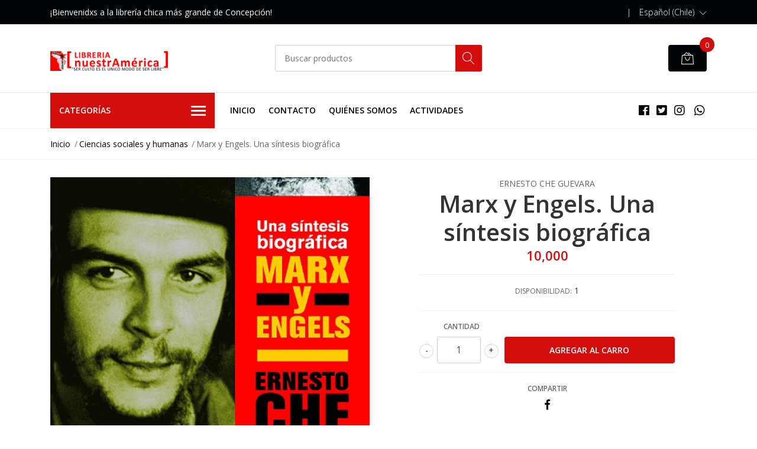

--- FILE ---
content_type: text/html; charset=utf-8
request_url: https://www.librerianuestramerica.com/marx-y-engels-una-sintesis-biografica
body_size: 11115
content:
<!DOCTYPE html>
<!--[if IE 9]><html class="lt-ie10" lang="en" > <![endif]-->
<html class="no-js" lang="es-CL" xmlns="http://www.w3.org/1999/xhtml"> <!--<![endif]-->

  <head>
    <title>Marx y Engels. Una síntesis biográfica</title>
    <meta name="description" content="Apuntes biográficos redactados por el Che después de finalizada su contienda en el Congo y que permanecieron inéditos hasta la publicación de Apuntes críticos a la Economía Política, de los que forman parte. Es difícil discernir si solo quedaron en un esquema para futuras ampliaciones, no obstante su forma, estilo y contenido encierran un valor ..." />

    <meta http-equiv="Content-Type" content="text/html; charset=utf-8" />

    <meta name="robots" content="follow, all" />

    <!-- Set the viewport width to device width for mobile -->
    <meta name="viewport" content="width=device-width, initial-scale=1, shrink-to-fit=no">

    <!-- Facebook Meta tags for Product -->
<meta property="fb:app_id" content="283643215104248" />

  <meta property="og:title" content="Marx y Engels. Una síntesis biográfica" />
  <meta property="og:type" content="product" />
  
  
  <meta property="og:image" content="https://cdnx.jumpseller.com/libreria-nuestra-america/image/9785299/marx-y-engels-sintesis-biografica.jpg?1593559143" />
  
  

  
  <meta property="og:brand" content="Ernesto Che Guevara" />
  

  <meta property="product:is_product_shareable" content="1" />
  <meta property="product:original_price:amount" content="10000.0"/>
  <meta property="product:original_price:currency" content="CLP"/>
  <meta property="product:price:amount" content="10000.0"/>
  <meta property="product:price:currency" content="CLP"/>

  
  <meta property="product:availability" content="instock"/>
  



<meta property="og:description" content="Apuntes biográficos redactados por el Che después de finalizada su contienda en el Congo y que permanecieron inéditos hasta la publicación de Apuntes críticos a la Economía Política, de los que forman parte. Es difícil discernir si solo quedaron en un esquema para futuras ampliaciones, no obstante su forma, estilo y contenido encierran un valor ..." />
<meta property="og:url" content="https://www.librerianuestramerica.com/marx-y-engels-una-sintesis-biografica" />
<meta property="og:site_name" content="LIBRERÍA NUESTRAMERICA" />
<meta name="twitter:card" content="summary" />


<meta property="og:locale" content="es_CL" />

<meta property="og:locale:alternate" content="es_CO" />



    
    
    <link rel="alternate" hreflang="es_CL" href="https://www.librerianuestramerica.com/marx-y-engels-una-sintesis-biografica" />
    
    <link rel="alternate" hreflang="es_CO" href="https://www.librerianuestramerica.com/co/marx-y-engels-una-sintesis-biografica" />
    
    

    <script src="https://cdnjs.cloudflare.com/ajax/libs/jquery/3.3.1/jquery.min.js" integrity="sha384-tsQFqpEReu7ZLhBV2VZlAu7zcOV+rXbYlF2cqB8txI/8aZajjp4Bqd+V6D5IgvKT" crossorigin="anonymous" ></script>

    
    <link rel="canonical" href="/marx-y-engels-una-sintesis-biografica">
    

    <link rel="icon" href=" https://assets.jumpseller.com/store/libreria-nuestra-america/themes/255282/favicon.png?1748483828 ">

    <link rel="stylesheet" href="//stackpath.bootstrapcdn.com/bootstrap/4.2.1/css/bootstrap.min.css">
    <link rel="stylesheet" href="//use.fontawesome.com/releases/v5.7.1/css/all.css">
    <link rel="stylesheet" href="https://assets.jumpseller.com/store/libreria-nuestra-america/themes/255282/styles.css?1748483828"/>
    <link rel="stylesheet" href="https://assets.jumpseller.com/store/libreria-nuestra-america/themes/255282/color_pickers.css?1748483828"/>
    <link rel="stylesheet" href="https://assets.jumpseller.com/store/libreria-nuestra-america/themes/255282/linear-icon.css?1748483828"/>
    
    <link href="//cdnjs.cloudflare.com/ajax/libs/OwlCarousel2/2.3.4/assets/owl.carousel.min.css" rel="stylesheet">
    

    <script type="application/ld+json">
{
  "@context": "http://schema.org/"
  ,
    "@type": "Product",
    "name": "Marx y Engels. Una síntesis biográfica",
    "url": "https://www.librerianuestramerica.com/marx-y-engels-una-sintesis-biografica",
    "itemCondition": "http://schema.org/NewCondition",
    "sku": "2438",
    "image": "https://cdnx.jumpseller.com/libreria-nuestra-america/image/9785299/marx-y-engels-sintesis-biografica.jpg?1593559143",
    "productID": "978-1-921235-25-2",
    "description": "Apuntes biográficos redactados por el Che después de finalizada su contienda en el Congo y que permanecieron inéditos hasta la publicación de Apuntes críticos a la Economía Política, de los que forman parte.Es difícil discernir si solo quedaron en un esquema para futuras ampliaciones, no obstante su forma, estilo y contenido encierran un valor inapreciable aun cuando no llegara a terminarlos, porque su lectura es sugerente e incitadora para profundizar en ese binomio sin par y ponen de relieve la sensibilidad del Che para resaltar la humanidad de estos hombres, que no solo construyeron una teoría de valor universal sino que fueron expresión de lo mejor que encierra el ser humano cuando su razón de ser se inscribe en la lucha por un mundo pleno y para bien de todos.",
    
    "brand": {
      "@type": "Thing",
      "name": "Ernesto Che Guevara"
    },
    
    
      "category": "Ciencias sociales y humanas",
    
    "offers": {
      
        "@type": "Offer",
        "price": "10000.0",
        "itemCondition": "http://schema.org/NewCondition",
        
        "availability": "http://schema.org/InStock",
        
      
      "priceCurrency": "CLP",
      "seller": {
        "@type": "Organization",
        "name": "LIBRERÍA NUESTRAMERICA"
      },
      "url": "https://www.librerianuestramerica.com/marx-y-engels-una-sintesis-biografica"
    }
  
}
</script>

  <meta name="csrf-param" content="authenticity_token" />
<meta name="csrf-token" content="NdnvQYU_kG2X8u6zBa1Gx4BjS5VZG5_bitf1zJS3mGFECCXsmvpsSm89ssqsUY2XVhoqjQ6g-2gKGr61eLirMA" />
<script src="https://files.jumpseller.com/javascripts/dist/jumpseller-2.0.0.js" defer="defer"></script></head>
  <body class="">

    <!--[if lt IE 8]>
<p class="browsehappy">You are using an <strong>outdated</strong> browser. Please <a href="http://browsehappy.com/">upgrade your browser</a> to improve your experience.</p>
<![endif]-->
    
    <header class="header">
  <div class="preheader">
    <div class="container">
      <div class="row align-items-center">
        
        <div class="col-md-6">
          <div class="preheader-message">
            ¡Bienvenidxs a la librería chica más grande de Concepción!
          </div>
        </div>
        
        <div class="col-md-6">
          <div class="preheader-menu">
            <!-- Customers links -->
            

            

            

            
            <span>|</span>
            <div class="preheader-menu-item dropdown">
              <a href="#" role="button" id="language-menu" data-toggle="dropdown" aria-haspopup="true" aria-expanded="false">
                <span>Español (Chile)</span>
              </a>
              <div class="dropdown-menu dropdown-menu-right" aria-labelledby="language-menu">
                
                <a href="https://www.librerianuestramerica.com/marx-y-engels-una-sintesis-biografica" class="trsn dropdown-item" title="Español (Chile)">Español (Chile)</a>
                
                <a href="https://www.librerianuestramerica.com/co/marx-y-engels-una-sintesis-biografica" class="trsn dropdown-item" title="Español (Colombia)">Español (Colombia)</a>
                
              </div>
            </div>
            

          </div>
        </div>
      </div>
    </div>
  </div>
  <div class="logo-area">
    <div class="container">
      <div class="row align-items-center">
        <div class="col-12 d-lg-none text-center mb-3">
          <a href="/" title="LIBRERÍA NUESTRAMERICA" class="navbar-brand">
            
            <img src="https://images.jumpseller.com/store/libreria-nuestra-america/store/logo/logo-nuestrAmerica420.png?0" class="store-image" alt="LIBRERÍA NUESTRAMERICA" />
            
          </a>
        </div>
        <div class="col-2 d-lg-none">
          <button class="btn primary mobile-menu-trigger">
            <div class="nav-icon">
              <span></span>
              <span></span>
              <span></span>
              <span></span>
            </div>
          </button>
        </div>
        <div class="col-lg-4 col-md-4 d-none d-lg-block">
          <a href="/" title="LIBRERÍA NUESTRAMERICA" class="navbar-brand">
            
            <img src="https://images.jumpseller.com/store/libreria-nuestra-america/store/logo/logo-nuestrAmerica420.png?0" class="store-image" alt="LIBRERÍA NUESTRAMERICA" />
            
          </a>
        </div>
        <div class="col-lg-4 col-8">
          <form id="search_mini_form" class="form-group" method="get" action="/search">
            <input type="text" value="" name="q" class="form-control form-control-sm" onFocus="javascript:this.value=''" placeholder="Buscar productos" />
            <button type="submit" class="btn primary"><i class="linear-icon icon-0803-magnifier"></i></button>
          </form>
        </div>
        <div class="col-lg-4 col-2 text-right">
          
          <div class="header-cart">
            <span class="cart-size">0</span>
            <a id="cart-link" href="/cart" class="btn secondary">
              <i class="linear-icon icon-0333-bag2"></i>
            </a>
          </div>
          
        </div>
      </div>
    </div>
  </div>
  <!-- Navigation -->
  <div class="menu-area">
    <nav id="mobile-menu" aria-labelledby="menu-trigger" class="trsn d-lg-none">
      <ul>
        
        <li class="  mobile">
  
  <a href="/" title="Inicio">Inicio</a>
  

  
</li>
        
        <li class="  mobile">
  
  <a href="/contact" title="Contacto">Contacto</a>
  

  
</li>
        
        <li class="  mobile">
  
  <a href="/quienes-somos" title="Quiénes somos">Quiénes somos</a>
  

  
</li>
        
        <li class="  mobile">
  
  <a href="/actividades" title="Actividades">Actividades</a>
  

  
</li>
        
      </ul>
    </nav>
    <div class="container">
      <div class="row no-gutters">
        
        <div class="category-menu-wrapper col-lg-3">
          <span class="category-menu-trigger" href="#" role="button">
            Categorías
            <div class="nav-icon">
              <span></span>
              <span></span>
              <span></span>
              <span></span>
            </div>
          </span>
          <div class="container-mobile">
            <nav id="category-menu" aria-labelledby="menu-trigger" class="trsn">
              <ul>
              
              <li class="nav-item   d-none d-lg-block">
  <a href="/feminismo"  title="Feminismo" class="level-1 trsn nav-link">Feminismo</a>
  
</li>

<li class="  mobile d-lg-none">
  
  <a href="/feminismo" title="Feminismo">Feminismo</a>
  

  
</li>


              
              <li class="nav-item   d-none d-lg-block">
  <a href="/movimiento-popular-e-indigena"  title="Movimiento popular e indígena" class="level-1 trsn nav-link">Movimiento popular e indígena</a>
  
</li>

<li class="  mobile d-lg-none">
  
  <a href="/movimiento-popular-e-indigena" title="Movimiento popular e indígena">Movimiento popular e indígena</a>
  

  
</li>


              
              <li class="nav-item   d-none d-lg-block">
  <a href="/ciencias-sociales-y-humanas"  title="Ciencias sociales y humanas" class="level-1 trsn nav-link">Ciencias sociales y humanas</a>
  
</li>

<li class="  mobile d-lg-none">
  
  <a href="/ciencias-sociales-y-humanas" title="Ciencias sociales y humanas">Ciencias sociales y humanas</a>
  

  
</li>


              
              <li class="nav-item   d-none d-lg-block">
  <a href="/historia"  title="Historia" class="level-1 trsn nav-link">Historia</a>
  
</li>

<li class="  mobile d-lg-none">
  
  <a href="/historia" title="Historia">Historia</a>
  

  
</li>


              
              <li class="nav-item   d-none d-lg-block">
  <a href="/ecologia"  title="Ecología" class="level-1 trsn nav-link">Ecología</a>
  
</li>

<li class="  mobile d-lg-none">
  
  <a href="/ecologia" title="Ecología">Ecología</a>
  

  
</li>


              
              <li class="nav-item   d-none d-lg-block">
  <a href="/pensamiento-latinoamericano"  title="Pensamiento latinoamericano" class="level-1 trsn nav-link">Pensamiento latinoamericano</a>
  
</li>

<li class="  mobile d-lg-none">
  
  <a href="/pensamiento-latinoamericano" title="Pensamiento latinoamericano">Pensamiento latinoamericano</a>
  

  
</li>


              
              <li class="nav-item   d-none d-lg-block">
  <a href="/literatura-infantil-y-juvenil"  title="Literatura infantil y juvenil" class="level-1 trsn nav-link">Literatura infantil y juvenil</a>
  
</li>

<li class="  mobile d-lg-none">
  
  <a href="/literatura-infantil-y-juvenil" title="Literatura infantil y juvenil">Literatura infantil y juvenil</a>
  

  
</li>


              
              <li class="nav-item   d-none d-lg-block">
  <a href="/marxismo-y-teoria-critica"  title="Marxismo y teoría crítica" class="level-1 trsn nav-link">Marxismo y teoría crítica</a>
  
</li>

<li class="  mobile d-lg-none">
  
  <a href="/marxismo-y-teoria-critica" title="Marxismo y teoría crítica">Marxismo y teoría crítica</a>
  

  
</li>


              
              <li class="nav-item   d-none d-lg-block">
  <a href="/filosofia"  title="Filosofía" class="level-1 trsn nav-link">Filosofía</a>
  
</li>

<li class="  mobile d-lg-none">
  
  <a href="/filosofia" title="Filosofía">Filosofía</a>
  

  
</li>


              
              <li class="nav-item   d-none d-lg-block">
  <a href="/educacion"  title="Educación" class="level-1 trsn nav-link">Educación</a>
  
</li>

<li class="  mobile d-lg-none">
  
  <a href="/educacion" title="Educación">Educación</a>
  

  
</li>


              
              <li class="nav-item   d-none d-lg-block">
  <a href="/literatura"  title="Literatura" class="level-1 trsn nav-link">Literatura</a>
  
</li>

<li class="  mobile d-lg-none">
  
  <a href="/literatura" title="Literatura">Literatura</a>
  

  
</li>


              
              </ul>
            </nav>
          </div>
        </div>
        
        <div class="col-md-9">
          <div class="navbar navbar-expand-lg">
            <div id="main-menu" class="collapse navbar-collapse">
              <ul class="navbar-nav mr-auto list-group-horizontal d-table">
                
                <li class="nav-item d-table-cell">
  <a href="/"  title="Inicio" class=" trsn nav-link d-table-cell align-middle">Inicio</a>
  
</li>

                
                <li class="nav-item d-table-cell">
  <a href="/contact"  title="Contacto" class=" trsn nav-link d-table-cell align-middle">Contacto</a>
  
</li>

                
                <li class="nav-item d-table-cell">
  <a href="/quienes-somos"  title="Quiénes somos" class=" trsn nav-link d-table-cell align-middle">Quiénes somos</a>
  
</li>

                
                <li class="nav-item d-table-cell">
  <a href="/actividades"  title="Actividades" class=" trsn nav-link d-table-cell align-middle">Actividades</a>
  
</li>

                
              </ul>

              <ul class="social navbar-toggler-right list-inline d-none d-xl-block">
                
                <li class="list-inline-item">
                  <a href="https://www.facebook.com/america.rojas.98031" class="trsn" title="Ir a Facebook" target="_blank">
                    <i class="fab fa-facebook"></i>
                  </a>
                </li>
                

                
                <li class="list-inline-item">
                  <a href="https://www.twitter.com/LNuestramerica" class="trsn" title="Ir a Twitter" target="_blank">
                    <i class="fab fa-twitter-square"></i>
                  </a>
                </li>
                

                
                
                <li class="list-inline-item">
                  <a href="https://www.instagram.com/nuestramerica.libreria" class="trsn" title="Ir a Instagram" target="_blank">
                    <i class="fab fa-instagram"></i>
                  </a>
                </li>
                
                
                <li class="list-inline-item">
                  <a href="https://api.whatsapp.com/send?phone=56988315207&text=Hola%20LIBRERÍA NUESTRAMERICA" class="trsn" title="WhatsApp" target="_blank">
                    <i class="fab fa-whatsapp fa-fw"></i>
                  </a>
                </li>
                
              </ul>
            </div>
          </div>
        </div>
      </div>
    </div>
  </div>
</header>

    
    <section class="breadcrumb d-none d-md-block">
      <div class="container">
        <ul>
          
          
          <li class="breadcrumb-item"><a href="/" class="trsn" title="Volver a Inicio">Inicio</a></li>
          
          
          
          <li class="breadcrumb-item"><a href="/ciencias-sociales-y-humanas" class="trsn" title="Volver a Ciencias sociales y humanas">Ciencias sociales y humanas</a></li>
          
          
          
          <li class="breadcrumb-item"><span>Marx y Engels. Una síntesis biográfica</span></li>
          
          
        </ul>
      </div>
    </section>
    
    
    <!-- Page Content -->
    <div class="container container-section product-page">
  <div class="row">
    <div class="col-lg-6">
      <div class="main-product-image">
        

        
        
        <!-- There's only One image -->
        <div class="product-images owl-carousel product-slider">
          <img src="https://cdnx.jumpseller.com/libreria-nuestra-america/image/9785299/thumb/540/540?1593559143" srcset="https://cdnx.jumpseller.com/libreria-nuestra-america/image/9785299/thumb/540/540?1593559143 1x, https://cdnx.jumpseller.com/libreria-nuestra-america/image/9785299/thumb/1080/1080?1593559143 2x" alt="Marx y Engels. Una síntesis biográfica" title="Marx y Engels. Una síntesis biográfica" class="product-image">
        </div>
        
      </div>
    </div>

    <div class="col-lg-6">
      <form id="product-form-6142814" class="product-form form-horizontal" action="/cart/add/6142814" method="post" enctype="multipart/form-data" name="buy">

  <!-- Product Price  -->
  <div class="form-group price_elem">
    
    <span class="product-form_brand">Ernesto Che Guevara</span>
    
    <h1 class="product-form_title page-title">Marx y Engels. Una síntesis biográfica</h1>
    <span class="product-form_price" id="product-form-price">10,000</span>
    
  </div>

  <!-- Product Sku  -->
  
  <div id="product-sku" class="form-group sku text-center trsn" style="visibility:hidden; padding: 0; margin: 0; height: 0;">
    <label>SKU: </label>
    <span class="sku_elem">2438</span>
  </div>
  

  
  <div id="stock"class="form-group text-center">
    <label>Disponibilidad:</label>
    <span class="product-form-stock">1</span>
  </div>
  

  <div class="form-group qty-select product-form_options hidden">
    
    
  </div>

  <!-- Out of Stock -->
  <div class="form-group product-stock product-out-stock text-center hidden">
    <span class="product-form_price">Agotado</span>
    <p>Este producto se ha quedado sin stock. Puedes consultarnos al respecto.</p>
    <a href="/contact" class="btn secondary btn-sm" title="Contáctanos">Contáctanos</a>
    <a href="/" class="clearfix continue" title="&larr; Continue Comprando">&larr; Continue Comprando</a>
  </div>

  <!-- Not Available -->
  <div class="form-group product-stock product-unavailable text-center hidden">
    <span class="product-form_price">No Disponible</span>
    <p>Este producto no está disponible. Puedes consultarnos al respecto.</p>
    <a href="/contact" class="btn secondary btn-sm" title="Contáctanos">Contáctanos</a>
    <a href="/" class="clearfix continue" title="&larr; Continue Comprando">&larr; Continue Comprando</a>
  </div>
  <div class="form-group">
    <div class="row no-gutters product-stock product-available adc-form visible">
      <div class="col-lg-4 col-sm-5">
        <label for="Quantity" class="form-control-label">Cantidad</label>
      </div>
      <div class="col-lg-8 col-sm-7"></div>
      <div class="col-lg-4 col-sm-5">
        
        
        <div class="quantity">
          <div class="product-qty">
            <input type="number" class="qty form-control text-center" id="input-qty" name="qty" min="1" value="1" readonly="readonly"  max="1" >
          </div>
        </div>
      </div>
      <div class="col-lg-8 col-sm-7">
        
        <input type="button" id="add-to-cart" onclick="addToCart2('6142814', 'Marx y Engels. Una síntesis biográfica', $('#input-qty').val(), getProductOptions('#product-form-6142814'));" class="btn btn-block primary adc" value="Agregar al Carro" />
        
      </div>
      <div class="col-12 disclaimer">Solo quedan <strong> 1 </strong> unidades de este producto</div>
    </div>
  </div>

  

  <div id="product-sharing">
    <div class="form-group">
      <div class="product-form_field-group text-center">
        <label class="form-control-label">Compartir</label>
        <div class="row social-networks">
          
          <div class="col">
            <a href="https://www.facebook.com/sharer/sharer.php?u=https://www.librerianuestramerica.com/marx-y-engels-una-sintesis-biografica" class="has-tip tip-top radius button tiny button-facebook trsn" title="Compartir en Facebook" target="_blank" data-tooltip>
              <i class="fab fa-facebook-f"></i>
            </a>
          </div>
          

          

          

          

          
          <div class="col" id="whatsapp">
            <a class="has-tip tip-top radius button tiny button-whats trsn" href="https://api.whatsapp.com/send?text=Mira este producto Marx y Engels. Una síntesis biográfica | https://www.librerianuestramerica.com/marx-y-engels-una-sintesis-biografica">
              <i class="fab fa-whatsapp"></i>
            </a>
          </div>
          
        </div>
      </div>
    </div>
  </div>


</form>
<script type="text/javascript">
  $('#product-sharing a').click(function(){
    return !window.open(this.href, 'Share', 'width=640,height=300');
  });
</script>

<script>
  function getProductOptions(form) {
    var options = {};
    $(form).find(".prod-options").each(function() {
      var option = $(this);
      options[option.attr('id')] = option.val();
    })
    return options;
  }
</script>

<script type="text/javascript">
  function addItem(product_id,qty,options) {
    Jumpseller.addProductToCart(product_id, qty, options, {callback: addToCartCallback});
  }
</script>

    </div>
    
    <div class="col-12 mt-5">
      <ul class="nav nav-pills justify-content-center" id="product-tabs" role="tablist">
        
        <li class="nav-item">
          <a class="active" id="pills-description-tab" data-toggle="pill" href="#pills-description" role="tab" aria-controls="pills-description" aria-selected="true">Descripción</a>
        </li>
        
        
        <li class="nav-item">
          <a class="" id="pills-fields-tab" data-toggle="pill" href="#pills-fields" role="tab" aria-controls="pills-fields" aria-selected="false">Detalles</a>
        </li>
        
      </ul>
      <div class="tab-content" id="product-tabs_content">
        
        <div class="tab-pane fade show active" id="pills-description" role="tabpanel" aria-labelledby="pills-description-tab"><p style="text-align: justify;">Apuntes biográficos redactados por el Che después de finalizada su contienda en el Congo y que permanecieron inéditos hasta la publicación de Apuntes críticos a la Economía Política, de los que forman parte.</p>
<p style="text-align: justify;">Es difícil discernir si solo quedaron en un esquema para futuras ampliaciones, no obstante su forma, estilo y contenido encierran un valor inapreciable aun cuando no llegara a terminarlos, porque su lectura es sugerente e incitadora para profundizar en ese binomio sin par y ponen de relieve la sensibilidad del Che para resaltar la humanidad de estos hombres, que no solo construyeron una teoría de valor universal sino que fueron expresión de lo mejor que encierra el ser humano cuando su razón de ser se inscribe en la lucha por un mundo pleno y para bien de todos.</p></div>
        

        
        <div class="tab-pane fade " id="pills-fields" role="tabpanel" aria-labelledby="pills-fields-tab">

          
          <label class="tab-label">Editorial</label>
          <p>Ocean Sur</p>
          
          <label class="tab-label">Año</label>
          <p></p>
          
          <label class="tab-label">Páginas</label>
          <p>74</p>
          
        </div>
        
      </div>
    </div>
    
  </div>



  
  

<div class="row mt-5">
  <!-- Page Heading -->
  <div class="col-12">
    <h2 class="block-header">También te puede interesar</h2>
  </div>
  <div class="product-slider product-slider-4 owl-carousel col-12">
    
    
    <div class="item">
      <div class="product-block">
        
        <a href="/cerebro-cotidiano" >
          
          <img class="img-fluid" src="https://cdnx.jumpseller.com/libreria-nuestra-america/image/8595373/thumb/260/260?1632850579" srcset="https://cdnx.jumpseller.com/libreria-nuestra-america/image/8595373/thumb/260/260?1632850579 1x, https://cdnx.jumpseller.com/libreria-nuestra-america/image/8595373/thumb/520/520?1632850579 2x" title="Cerebro cotidiano" alt="Cerebro cotidiano" />
          
        </a>
        <div class="caption">
          <div class="button-hide">
            <div class="brand-name trsn">
              <span class="brand">Andrea Slachevsky Chochol</span>
              <h3><a href="/cerebro-cotidiano">Cerebro cotidiano</a></h3>
            </div>
            <div class="quick-view my-lg-0 my-2 trsn">
              
              
              <form id="product-form-5271095" action="/cart/add/5271095" method="post" enctype="multipart/form-data" name="buy">
                <div class="row adc-form no-gutters product-stock product-available">
                  <div class="col-8">
                    
                    <div class="quantity">
                      <div class="product-qty">
                        <input type="number" class="qty form-control text-center" id="input-qty-5271095" name="qty" min="1" value="1" readonly="readonly"  max="3" >
                      </div>
                    </div>
                  </div>
                  <div class="col-4">
                    
                    <button type="button" onclick="addToCart('5271095', 'Cerebro cotidiano', $('#input-qty-5271095').val(), getProductOptions('#product-form-5271095'));" class="adc btn btn-block primary" value="Agregar al Carro" ><i class="fas fa-cart-plus"></i></button>
                    
                  </div>
                </div>
              </form>
              
              
            </div>
          </div>
          
          
          
          <div class="price">
            
            	10,500
            
          </div>
        </div>
      </div>
    </div>
    
    
    
    <div class="item">
      <div class="product-block">
        
        <a href="/chile-tiene-fiesta-el-origen-del-18-de-septiembre-1810-1837" >
          
          <img class="img-fluid" src="https://cdnx.jumpseller.com/libreria-nuestra-america/image/8600431/thumb/260/260?1625844442" srcset="https://cdnx.jumpseller.com/libreria-nuestra-america/image/8600431/thumb/260/260?1625844442 1x, https://cdnx.jumpseller.com/libreria-nuestra-america/image/8600431/thumb/520/520?1625844442 2x" title="¡Chile tiene fiesta! El origen del 18 de septiembre (1810-1837)" alt="¡Chile tiene fiesta! El origen del 18 de septiembre (1810-1837)" />
          
        </a>
        <div class="caption">
          <div class="button-hide">
            <div class="brand-name trsn">
              <span class="brand">Paulina Peralta C.</span>
              <h3><a href="/chile-tiene-fiesta-el-origen-del-18-de-septiembre-1810-1837">¡Chile tiene fiesta! El origen del 18 de septie...</a></h3>
            </div>
            <div class="quick-view my-lg-0 my-2 trsn">
              
              
              <form id="product-form-5274113" action="/cart/add/5274113" method="post" enctype="multipart/form-data" name="buy">
                <div class="row adc-form no-gutters product-stock product-available">
                  <div class="col-8">
                    
                    <div class="quantity">
                      <div class="product-qty">
                        <input type="number" class="qty form-control text-center" id="input-qty-5274113" name="qty" min="1" value="1" readonly="readonly"  max="1" >
                      </div>
                    </div>
                  </div>
                  <div class="col-4">
                    
                    <button type="button" onclick="addToCart('5274113', '¡Chile tiene fiesta! El origen del 18 de septiembre (1810-1837)', $('#input-qty-5274113').val(), getProductOptions('#product-form-5274113'));" class="adc btn btn-block primary" value="Agregar al Carro" ><i class="fas fa-cart-plus"></i></button>
                    
                  </div>
                </div>
              </form>
              
              
            </div>
          </div>
          
          
          
          <div class="price">
            
            	14,800
            
          </div>
        </div>
      </div>
    </div>
    
    
    
    <div class="item">
      <div class="product-block">
        
        <a href="/veinte-anos-despues-neoliberalismo-con-rostro-humano" class="not-available">
          
          <img class="img-fluid" src="https://cdnx.jumpseller.com/libreria-nuestra-america/image/8866131/thumb/260/260?1643653020" srcset="https://cdnx.jumpseller.com/libreria-nuestra-america/image/8866131/thumb/260/260?1643653020 1x, https://cdnx.jumpseller.com/libreria-nuestra-america/image/8866131/thumb/520/520?1643653020 2x" title="(Veinte años después) Neoliberalismo con rostro humano " alt="(Veinte años después) Neoliberalismo con rostro humano " />
          
        </a>
        <div class="caption">
          <div class="button-hide">
            <div class="brand-name trsn">
              <span class="brand">Fernando Atria</span>
              <h3><a href="/veinte-anos-despues-neoliberalismo-con-rostro-humano">(Veinte años después) Neoliberalismo con rostro...</a></h3>
            </div>
            <div class="quick-view my-lg-0 my-2 trsn">
              
              <a class="btn gray" href="/veinte-anos-despues-neoliberalismo-con-rostro-humano">Agotado</a>
              
            </div>
          </div>
          
          
          
          <div class="price">
            
            	11,500
            
          </div>
        </div>
      </div>
    </div>
    
    
    
    <div class="item">
      <div class="product-block">
        
        <a href="/diccionario-historico-de-la-dictadura-civico-militar-en-chile-periodo-1973-1990-y-sus-prolongaciones-hasta-hoy" class="not-available">
          
          <img class="img-fluid" src="https://cdnx.jumpseller.com/libreria-nuestra-america/image/8684042/thumb/260/260?1625176990" srcset="https://cdnx.jumpseller.com/libreria-nuestra-america/image/8684042/thumb/260/260?1625176990 1x, https://cdnx.jumpseller.com/libreria-nuestra-america/image/8684042/thumb/520/520?1625176990 2x" title="Diccionario histórico de la dictadura cívico-militar en Chile. Período 1973-1990 y sus prolongaciones hasta hoy" alt="Diccionario histórico de la dictadura cívico-militar en Chile. Período 1973-1990 y sus prolongaciones hasta hoy" />
          
        </a>
        <div class="caption">
          <div class="button-hide">
            <div class="brand-name trsn">
              <span class="brand">José Del Pozo Artigas</span>
              <h3><a href="/diccionario-historico-de-la-dictadura-civico-militar-en-chile-periodo-1973-1990-y-sus-prolongaciones-hasta-hoy">Diccionario histórico de la dictadura cívico-mi...</a></h3>
            </div>
            <div class="quick-view my-lg-0 my-2 trsn">
              
              <a class="btn gray" href="/diccionario-historico-de-la-dictadura-civico-militar-en-chile-periodo-1973-1990-y-sus-prolongaciones-hasta-hoy">Agotado</a>
              
            </div>
          </div>
          
          
          
          <div class="price">
            
            	24,500
            
          </div>
        </div>
      </div>
    </div>
    
    
    
    <div class="item">
      <div class="product-block">
        
        <a href="/1925-continuidad-republicana-y-legitimidad-constitucional" class="not-available">
          
          <img class="img-fluid" src="https://cdnx.jumpseller.com/libreria-nuestra-america/image/8684115/thumb/260/260?1643738283" srcset="https://cdnx.jumpseller.com/libreria-nuestra-america/image/8684115/thumb/260/260?1643738283 1x, https://cdnx.jumpseller.com/libreria-nuestra-america/image/8684115/thumb/520/520?1643738283 2x" title="1925. Continuidad republicana y legitimidad constitucional" alt="1925. Continuidad republicana y legitimidad constitucional" />
          
        </a>
        <div class="caption">
          <div class="button-hide">
            <div class="brand-name trsn">
              <span class="brand">Arturo Fontaine; Juan Luis Ossa; Aldo Mascareño; Renato Cristi; Hugo Herrera; Joaquín Trujillo Prólogo: Sonia Montecino Aguirre</span>
              <h3><a href="/1925-continuidad-republicana-y-legitimidad-constitucional">1925. Continuidad republicana y legitimidad con...</a></h3>
            </div>
            <div class="quick-view my-lg-0 my-2 trsn">
              
              <a class="btn gray" href="/1925-continuidad-republicana-y-legitimidad-constitucional">Agotado</a>
              
            </div>
          </div>
          
          
          
          <div class="price">
            
            	17,000
            
          </div>
        </div>
      </div>
    </div>
    
    
    
    <div class="item">
      <div class="product-block">
        
        <a href="/extremismos-de-derecha-y-movimientos-neonazis-berlin-madrid-santiago" class="not-available">
          
          <img class="img-fluid" src="https://cdnx.jumpseller.com/libreria-nuestra-america/image/8684371/thumb/260/260?1595267752" srcset="https://cdnx.jumpseller.com/libreria-nuestra-america/image/8684371/thumb/260/260?1595267752 1x, https://cdnx.jumpseller.com/libreria-nuestra-america/image/8684371/thumb/520/520?1595267752 2x" title="Extremismos de derecha y movimientos neonazis. Berlín, Madrid, Santiago" alt="Extremismos de derecha y movimientos neonazis. Berlín, Madrid, Santiago" />
          
        </a>
        <div class="caption">
          <div class="button-hide">
            <div class="brand-name trsn">
              <span class="brand">Isaac Caro</span>
              <h3><a href="/extremismos-de-derecha-y-movimientos-neonazis-berlin-madrid-santiago">Extremismos de derecha y movimientos neonazis. ...</a></h3>
            </div>
            <div class="quick-view my-lg-0 my-2 trsn">
              
              <a class="btn gray" href="/extremismos-de-derecha-y-movimientos-neonazis-berlin-madrid-santiago">Agotado</a>
              
            </div>
          </div>
          
          
          
          <div class="price">
            
            	10,000
            
          </div>
        </div>
      </div>
    </div>
    
    
    
    <div class="item">
      <div class="product-block">
        
        <a href="/breve-historia-de-la-filosofia" >
          
          <img class="img-fluid" src="https://cdnx.jumpseller.com/libreria-nuestra-america/image/34084132/thumb/260/260?1681329342" srcset="https://cdnx.jumpseller.com/libreria-nuestra-america/image/34084132/thumb/260/260?1681329342 1x, https://cdnx.jumpseller.com/libreria-nuestra-america/image/34084132/thumb/520/520?1681329342 2x" title="Breve historia de la filosofía" alt="Breve historia de la filosofía" />
          
        </a>
        <div class="caption">
          <div class="button-hide">
            <div class="brand-name trsn">
              <span class="brand">Humberto Giannini</span>
              <h3><a href="/breve-historia-de-la-filosofia">Breve historia de la filosofía</a></h3>
            </div>
            <div class="quick-view my-lg-0 my-2 trsn">
              
              
              <form id="product-form-5331659" action="/cart/add/5331659" method="post" enctype="multipart/form-data" name="buy">
                <div class="row adc-form no-gutters product-stock product-available">
                  <div class="col-8">
                    
                    <div class="quantity">
                      <div class="product-qty">
                        <input type="number" class="qty form-control text-center" id="input-qty-5331659" name="qty" min="1" value="1" readonly="readonly"  max="1" >
                      </div>
                    </div>
                  </div>
                  <div class="col-4">
                    
                    <button type="button" onclick="addToCart('5331659', 'Breve historia de la filosofía', $('#input-qty-5331659').val(), getProductOptions('#product-form-5331659'));" class="adc btn btn-block primary" value="Agregar al Carro" ><i class="fas fa-cart-plus"></i></button>
                    
                  </div>
                </div>
              </form>
              
              
            </div>
          </div>
          
          
          
          <div class="price">
            
            	23,500
            
          </div>
        </div>
      </div>
    </div>
    
    
    
    <div class="item">
      <div class="product-block">
        
        <a href="/historia-de-la-acumulacion-capitalista-en-chile-apuntes-de-clase" >
          
          <img class="img-fluid" src="https://cdnx.jumpseller.com/libreria-nuestra-america/image/61632205/thumb/260/260?1742590346" srcset="https://cdnx.jumpseller.com/libreria-nuestra-america/image/61632205/thumb/260/260?1742590346 1x, https://cdnx.jumpseller.com/libreria-nuestra-america/image/61632205/thumb/520/520?1742590346 2x" title="Historia de la acumulación capitalista en Chile. (Apuntes de clase)" alt="Historia de la acumulación capitalista en Chile. (Apuntes de clase)" />
          
        </a>
        <div class="caption">
          <div class="button-hide">
            <div class="brand-name trsn">
              <span class="brand">Gabriel Salazar</span>
              <h3><a href="/historia-de-la-acumulacion-capitalista-en-chile-apuntes-de-clase">Historia de la acumulación capitalista en Chile...</a></h3>
            </div>
            <div class="quick-view my-lg-0 my-2 trsn">
              
              
              <form id="product-form-5430139" action="/cart/add/5430139" method="post" enctype="multipart/form-data" name="buy">
                <div class="row adc-form no-gutters product-stock product-available">
                  <div class="col-8">
                    
                    <div class="quantity">
                      <div class="product-qty">
                        <input type="number" class="qty form-control text-center" id="input-qty-5430139" name="qty" min="1" value="1" readonly="readonly"  max="1" >
                      </div>
                    </div>
                  </div>
                  <div class="col-4">
                    
                    <button type="button" onclick="addToCart('5430139', 'Historia de la acumulación capitalista en Chile. (Apuntes de clase)', $('#input-qty-5430139').val(), getProductOptions('#product-form-5430139'));" class="adc btn btn-block primary" value="Agregar al Carro" ><i class="fas fa-cart-plus"></i></button>
                    
                  </div>
                </div>
              </form>
              
              
            </div>
          </div>
          
          
          
          <div class="price">
            
            	12,500
            
          </div>
        </div>
      </div>
    </div>
    
    
    <!-- items mirrored twice, total of 8 -->
  </div>
</div>


  

</div>





    
    

    <!-- Footer -->
<footer>
  <div class="container">
    <div class="row">
      <div class="col-lg-3 col-sm-6 find-us">
        <h5>Encuéntranos</h5>
        <ul class="icon-list">
          <li><i class="linear-icon icon-0379-map-marker"></i> SAN MARTIN 560 2° PISO, CONCEPCION, BIO BIO, , Concepción, Biobío, Chile</li>
          
          <li><i class="linear-icon icon-0241-headset"></i> <a href="tel:+56 9 8831 5207">+56 9 8831 5207</a></li>
          <li><i class="linear-icon icon-0151-envelope"></i> <a href="mailto:nuestramerica@vtr.net" target="_blank">nuestramerica@vtr.net</a></li>
          
        </ul>
      </div>
      <div class="col-lg-3 col-sm-6">
        <h5>Servicio al Cliente</h5>
        <ul class="footer_menu">
          
          <li>
            <a href="/"  title="Librería Nuestramérica">Librería Nuestramérica</a>
          </li>
          
          <li>
            <a href="/contact"  title="Contacto">Contacto</a>
          </li>
          
          <li>
            <a href="/cart"  title="Carro">Carro</a>
          </li>
          
        </ul>
      </div>
      <div class="col-lg-3 col-sm-6">
        <h5>Categorías Destacadas</h5>
        <ul class="footer_menu">
          
          <li>
            <a href="/historia"  title="Historia">Historia</a>
          </li>
          
          <li>
            <a href="/movimiento-popular-e-indigena"  title="Movimiento popular e indígena">Movimiento popular e indígena</a>
          </li>
          
          <li>
            <a href="/feminismo"  title="Feminismo">Feminismo</a>
          </li>
          
          <li>
            <a href="/ciencias-sociales-y-humanas"  title="Ciencias sociales y humanas">Ciencias sociales y humanas</a>
          </li>
          
          <li>
            <a href="/pensamiento-latinoamericano"  title="Pensamiento latinoamericano">Pensamiento latinoamericano</a>
          </li>
          
          <li>
            <a href="/ecologia"  title="Ecología">Ecología</a>
          </li>
          
          <li>
            <a href="/filosofia"  title="Filosofía">Filosofía</a>
          </li>
          
          <li>
            <a href="/marxismo-y-teoria-critica"  title="Marxismo y teoría crítica">Marxismo y teoría crítica</a>
          </li>
          
        </ul>
      </div>
      <div class="col-lg-3 col-sm-6">
        <h5>Enlaces Rápidos</h5>
        <ul class="footer_menu">
          
          <li>
            <a href="/psicologia"  title="Psicología">Psicología</a>
          </li>
          
          <li>
            <a href="/educacion"  title="Educación">Educación</a>
          </li>
          
          <li>
            <a href="/literatura"  title="Literatura">Literatura</a>
          </li>
          
          <li>
            <a href="/literatura-infantil-y-juvenil"  title="Infantil y juvenil">Infantil y juvenil</a>
          </li>
          
          <li>
            <a href="/testimonios"  title="Testimonios">Testimonios</a>
          </li>
          
          <li>
            <a href="/biografias"  title="Biografias">Biografias</a>
          </li>
          
          <li>
            <a href="/poesia"  title="Poesía">Poesía</a>
          </li>
          
        </ul>
      </div>
    </div>
  </div>
  <hr>
  <div class="container-fluid">
    <div class="row align-items-center">
      <div class="col-md-4 col-12">
        <ul class="social list-inline">
          
          <li class="list-inline-item">
            <a href="https://www.facebook.com/america.rojas.98031" class="trsn" title="Ir a Facebook" target="_blank">
              <i class="fab fa-facebook"></i>
            </a>
          </li>
          

          
          <li class="list-inline-item">
            <a href="https://www.twitter.com/LNuestramerica" class="trsn" title="Ir a Twitter" target="_blank">
              <i class="fab fa-twitter-square"></i>
            </a>
          </li>
          

          
          
          <li class="list-inline-item">
            <a href="https://www.instagram.com/nuestramerica.libreria" class="trsn" title="Ir a Instagram" target="_blank">
              <i class="fab fa-instagram"></i>
            </a>
          </li>
          
          
          <li class="list-inline-item">
            <a href="https://api.whatsapp.com/send?phone=56988315207&text=Hola%20LIBRERÍA NUESTRAMERICA" class="trsn" title="WhatsApp" target="_blank">
              <i class="fab fa-whatsapp fa-fw"></i>
            </a>
          </li>
          
        </ul>
      </div>
      <div class="col-md-4 col-12 text-center">
        <a href="/" title="LIBRERÍA NUESTRAMERICA" class="brand-footer">
          
          <img src="https://images.jumpseller.com/store/libreria-nuestra-america/store/logo/logo-nuestrAmerica420.png?0" class="store-image" alt="LIBRERÍA NUESTRAMERICA" />
          
        </a>
      </div>
      <div class="col-md-4 col-12">
        <ul class="payment">
  
  
  
  
  
  
  
  
  <li><span><img src="https://assets.jumpseller.com/store/libreria-nuestra-america/themes/255282/pay-visa.png?1748483828" alt="Visa"></span></li>
  <li><span><img src="https://assets.jumpseller.com/store/libreria-nuestra-america/themes/255282/pay-master.png?1748483828"  alt="Mastercard"></span></li>
  <li><span><img src="https://assets.jumpseller.com/store/libreria-nuestra-america/themes/255282/pay-american.png?1748483828" alt="American Express"></span></li>
  <li><span><img src="https://assets.jumpseller.com/store/libreria-nuestra-america/themes/255282/pay-paypal.png?1748483828" alt="Paypal"></span></li>
  
  

  
  
</ul>

      </div>
    </div>
  </div>
  <p class="powered-by">&copy; 2026 LIBRERÍA NUESTRAMERICA. Todos los derechos reservados. <a href='https://jumpseller.cl/?utm_medium=store&utm_campaign=powered_by&utm_source=libreria-nuestra-america' title='Crear tienda en línea' target='_blank' rel='nofollow'>Powered by Jumpseller</a>.</p>
</footer>

    
    <!-- /.container -->
    <!-- Bootstrap Core JavaScript -->
    <script src="//cdnjs.cloudflare.com/ajax/libs/popper.js/1.14.6/umd/popper.min.js"></script>
    <script src="//stackpath.bootstrapcdn.com/bootstrap/4.2.1/js/bootstrap.min.js"></script>
    
    <script src="//cdn.jsdelivr.net/bootstrap.filestyle/1.1.0/js/bootstrap-filestyle.min.js"></script>
    
    
    <script>
      jQuery('<div class="quantity-nav"><div class="quantity-button quantity-up">+</div><div class="quantity-button quantity-down">-</div></div>').insertAfter('.quantity input');
      jQuery('.quantity').each(function() {
        var spinner = jQuery(this),
            input = spinner.find('input[type="number"]'),
            btnUp = spinner.find('.quantity-up'),
            btnDown = spinner.find('.quantity-down'),
            min = input.attr('min'),
            max = input.attr('max');

        btnUp.click(function() {
          var oldValue = parseFloat(input.val());
          if (oldValue >= max) {
            var newVal = oldValue;
          } else {
            var newVal = oldValue + 1;
          }
          spinner.find("input").val(newVal);
          spinner.find("input").trigger("change");
        });

        btnDown.click(function() {
          var oldValue = parseFloat(input.val());
          if (oldValue <= min) {
            var newVal = oldValue;
          } else {
            var newVal = oldValue - 1;
          }
          if(newVal > 0){
            spinner.find("input").val(newVal);
            spinner.find("input").trigger("change");
          };
        });

      });
    </script>
    
    <!-- Add to cart plugin -->
    
    <script>
      function getProductOptions(form) {
        var options = {};
        $(form).find(".prod-options").each(function() {
          var option = $(this);
          options[option.attr('id')] = option.val();
        })
        return options;
      }
    </script>
    

    
<script src="//cdnjs.cloudflare.com/ajax/libs/OwlCarousel2/2.3.4/owl.carousel.min.js"></script>
<script src="https://assets.jumpseller.com/store/libreria-nuestra-america/themes/255282/owl.carousel2.thumbs.min.js?1748483828"></script>
<script>
$(document).ready(function(){


  var callbackFunction = function(event, productInfo){

    // if productInfo is not emtpy or null
    if(!$.isEmptyObject(productInfo)){

      

      //update stock
      if((productInfo.stock == 0 && productInfo.stock_unlimited == false) || productInfo.status == 'not-available') {
        $('.product-out-stock').removeClass('hidden');
        $('.product-available').addClass('hidden');
        $('.product-unavailable').addClass('hidden');
        $('#stock').html('');
        $('#stock').hide();
      } else {
        $('.product-available').removeClass('hidden');
        $('.product-out-stock').addClass('hidden');
        $('.product-unavailable').addClass('hidden');

        if (productInfo.stock_unlimited == false && productInfo.stock > 0) {
          $('#stock').html(' <label class="col-12 form-control-label">Disponibilidad:</label><div class="col-12"><span class="product-form-stock">' + productInfo.stock +'</span></div>');
          $('#stock').show();
          // if there is no discount
        } else {
          $('#stock').html('');
          $('#stock').hide();
        }
        verifyQuantity();
      }

      if(productInfo.discount == 0){
        // update price - desktop & mobile
        $('#product-form-price').text(productInfo.price_formatted);
      } else{
        // update price with discount - desktop & mobile
        $('#product-form-price').text(productInfo.price_discount_formatted);

        // update price
        $('#product-form-discount').text('(' + productInfo.price_formatted + ')');
      }

      

    }
  };

  $('.slider-home').owlCarousel({
    items: 1,
    loop:false,
    margin:0,
    nav:false,
    autoplay: true,
    autoplayHoverPause: true,
    autoplayTimeout: 2000,
    dots: true,
    thumbs: false
  })

  $('.product-slider-4').owlCarousel({
    loop:false,
    margin:30,
    navText: ["<i class='linear-icon icon-0828-chevron-left'></i>", "<i class='linear-icon icon-0829-chevron-right'></i>"],
    nav:true,
    dots: true,
    thumbs: false,
    responsive:{
      0:{
        items:1,
        margin:8,
      },
      350:{
        items:2,
        margin:8,
      },
      768:{
        items:3,
        margin:15
      },
      1000:{
        items:4
      }
    }
  })

  $('.product-slider-3').owlCarousel({
    loop:false,
    margin:30,
    navText: ["<i class='linear-icon icon-0828-chevron-left'></i>", "<i class='linear-icon icon-0829-chevron-right'></i>"],
    nav:true,
    dots: true,
    thumbs: false,
    responsive:{
      0:{
        items:1,
        margin:8,
      },
      350:{
        items:2,
        margin:8,
      },
      768:{
        items:3,
        margin:15
      },
      1000:{
        items:3
      }
    }
  })

  $('.carousel-brands').owlCarousel({
    loop:true,
    margin:30,
    navText: ["<i class='linear-icon icon-0828-chevron-left'></i>", "<i class='linear-icon icon-0829-chevron-right'></i>"],
    nav:true,
    autoplay: true,
    autoplayTimeout: 3000,
    dots: false,
    thumbs: false,
    responsive:{
      0:{
        items:3,
        margin:8,
      },
      600:{
        items:4,
        margin:15
      },
      1000:{
        items:6
      }
    }
  })

  $('.product-images').owlCarousel({
    loop: false,
    items:1,
    dots: false,
    margin:0,
    autoHeight:true,
    nav: true,
    thumbs: true,
    thumbsPrerendered: true,
    navText: ["<i class='linear-icon icon-0828-chevron-left'></i>", "<i class='linear-icon icon-0829-chevron-right'></i>"],
    onChanged: function(event){
      var productFormOptions = $(".product-form_options");
      var productFormOptionsSelects = $('.prod-options-selects');
      var owlThumbs = $(".owl-thumbs.product-page-thumbs");
      var itemIndex = event.item.index;
      var selectedValues = [];

      	$('.prod-options-selects').off('change');
        $('.prod-options-selects').on('change', function(event) {
          event.preventDefault();
          let currentSelect = $(this);
          let currentValues = [];

          currentSelect.find("option[value='" + event.target.value + "']").siblings().removeAttr('selected');
          currentSelect.find("option[value='" + event.target.value + "']").attr('selected', 'selected');

          $('.prod-options-selects').find("option[selected='selected']").each(function() {
            currentValues.push($(this).val());
          });

          $(".owl-thumbs.product-page-thumbs").children().each(function() {
          	let currentImageValues = $(this).attr('data-variant-values').split('-');
            let accurateValues = [];

            for(let i = 0; i < currentValues.length; i++) {
            	if (currentValues.includes(currentImageValues[i])) {
              	accurateValues.push(currentImageValues[i]);
              }
            }

            if (accurateValues.length == currentValues.length) {
            	$(this).click();
            }
          });
        });


      productFormOptionsSelects.find("option[selected='selected']").each(function() {
        selectedValues.push($(this).val());
      });

      if(owlThumbs && owlThumbs.children().length > 0 && itemIndex != null) {
        let thumbAnchor = $(owlThumbs.children()[itemIndex]);
        let imageValues = thumbAnchor.attr('data-variant-values').split('-');

				productFormOptionsSelects.each(function(){
        	let clickedImageOption = $(this).find("option").filter(function(){
            if(imageValues.length > 0){
              return imageValues.includes($(this).val());
            }
          }).attr('selected', 'selected').change();

          $(this).val($(clickedImageOption).val()).trigger('change');
        });

        Jumpseller.productVariantListener(".qty-select select", {product: '[]', callback: callbackFunction});
      }
    }
  });
});
</script>



    <script type="text/javascript" src="https://assets.jumpseller.com/store/libreria-nuestra-america/themes/255282/main.js?1748483828"></script>
    <script>
  $(document).ready(function(){
    // Trigger Category menu
    $('.category-menu-trigger').click(function(){
      $('#category-menu').toggle();
      $('.category-menu-trigger .nav-icon').toggleClass('open');
    });
    $('.header nav#category-menu li.has-children').mouseover(function(){
      $(this).addClass('active');
    });

    // Trigger Navigation menu
    $('.mobile-menu-trigger').click(function(){
      $('#mobile-menu').toggle();
      $('.mobile-menu-trigger .nav-icon').toggleClass('open');
    });

    //Format text
    $('.container-section table').addClass('table table-bordered');

    // Responsive iframes
    $('figure iframe')
      .parent('figure')
      .addClass('videoWrapper');

    // Lazy load features home
    $('#home-features div:nth-child(1)').delay(200).fadeTo( "slow", 1 );
    $('#home-features div:nth-child(2)').delay(300).fadeTo( "slow", 1 );
    $('#home-features div:nth-child(3)').delay(400).fadeTo( "slow", 1 );
    $('#home-features div:nth-child(4)').delay(500).fadeTo( "slow", 1 );
    $('#home-features div:nth-child(4)').delay(500).fadeTo( "slow", 1 );

  });
</script>
    

    
    <link rel="stylesheet" href="//cdnjs.cloudflare.com/ajax/libs/toastr.js/latest/css/toastr.min.css">
    <script type="text/javascript" src="//cdnjs.cloudflare.com/ajax/libs/toastr.js/latest/js/toastr.min.js"></script>
    <script type="text/javascript">
      var shoppingCartMessage = 'Ir al Carro de Compras.';
      var singleProductMessage = 'ha sido añadido al carro de compra.'
      var multiProductMessage = 'han sido añadidos al carro de compra.'
    </script>
    <script>
  function addToCart(id, productName, qty, options) {
    Jumpseller.addProductToCart(id, qty, options, {
      callback: function(data, status) {
        toastr.options = {
          closeButton: true,
          debug: false,
          newestOnTop: false,
          progressBar: true,
          positionClass: 'toast-top-right',
          preventDuplicates: false,
          onclick: null,
          showDuration: '500',
          hideDuration: '1000',
          timeOut: '5000',
          extendedTimeOut: '1000',
          showEasing: 'swing',
          hideEasing: 'linear',
          showMethod: 'fadeIn',
          hideMethod: 'fadeOut',
        };

        if (data.status == 404) {
          toastr.error(data.responseJSON.message);
        } else {
          if (parseInt(qty) == 1) {
            toastr.success(
              qty +
              ' ' +
              productName +
              ' ' +
              singleProductMessage +
              ' <a href="'+$("#cart-link").attr('href')+'"> ' +
              shoppingCartMessage +
              '</a>'
            );
          } else {
            toastr.success(
              qty +
              ' ' +
              productName +
              ' ' +
              multiProductMessage +
              ' <a href="'+$("#cart-link").attr('href')+'"> ' +
              shoppingCartMessage +
              '</a>'
            );
          }

          // update cart in page
          $('.cart-size').text(parseInt($('.cart-size').text()) + parseInt(qty));
        }
      },
    });
  }

  function addToCart2(id, productName, qty, options) {
    Jumpseller.addProductToCart(id, qty, options, {
      callback: function(data, status) {
        toastr.options = {
          closeButton: true,
          debug: false,
          newestOnTop: false,
          progressBar: true,
          positionClass: 'toast-top-right',
          preventDuplicates: false,
          onclick: null,
          showDuration: '500',
          hideDuration: '1000',
          timeOut: '5000',
          extendedTimeOut: '1000',
          showEasing: 'swing',
          hideEasing: 'linear',
          showMethod: 'fadeIn',
          hideMethod: 'fadeOut',
        };

        if (data.status == 404) {
          toastr.error(data.responseJSON.message);
        } else {
          if (parseInt(qty) == 1) {
            toastr.success(
              qty +
              ' ' +
              productName +
              ' ' +
              singleProductMessage +
              ' <a href="'+$("#cart-link").attr('href')+'"> ' +
              shoppingCartMessage +
              '</a>'
            );
          } else {
            toastr.success(
              qty +
              ' ' +
              productName +
              ' ' +
              multiProductMessage +
              ' <a href="'+$("#cart-link").attr('href')+'"> ' +
              shoppingCartMessage +
              '</a>'
            );
          }

          // update cart in page
          $('.cart-size').text(parseInt($('.cart-size').text()) + parseInt(qty));
        }
      },
    });
  }
</script>

    

    <script src="//ajax.googleapis.com/ajax/libs/webfont/1.6.26/webfont.js"></script>
<script type="text/javascript">
  WebFont.load({
    google: {
      families: ["Open Sans:300,400,500,600,700,800", "Special Elite:300,400,500,600,700,800", "Abril Fatface:300,400,500,600,700,800"]
    }
  });
</script>

<style type="text/css">
  body {
  font-family: 'Open Sans' !important;
  }

  .page-header, h2 {
    font-family: 'Special Elite' !important;
  }

  .navbar-brand, .text-logo {
   font-family: 'Abril Fatface' !important;
  }

   p, .caption h4, label, table, .panel  {
    font-size: 14px !important;
  }
  h1.block-header,
  h2.block-header,
  h2.summary-title {
    font-size: 18px !important;
  }
  .navbar-brand, .text-logo {
    font-size: 30px !important;
  }
  header #main-menu .navbar-nav a.nav-link {
    font-size: 14px !important;
  }

</style>

  </body>

</html>
